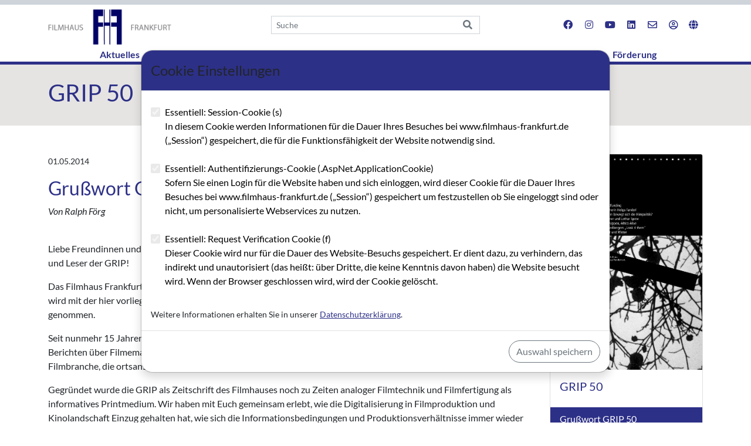

--- FILE ---
content_type: text/html; charset=utf-8
request_url: https://www.filmhaus-frankfurt.de/de/grip/grip-50/grusswort-grip-50/
body_size: 9750
content:



<!doctype html>
<html lang="de" class="h-100">
<head>
 <meta charset="utf-8">
 <meta name="viewport" content="width=device-width, initial-scale=1, shrink-to-fit=no">
 <link href="/css/site.css" rel="stylesheet"/>

 <title>Gru&#223;wort GRIP 50 </title>
 
</head>
<body class="d-flex flex-column h-100">
 <div class="fixed-top top-section">
	<div class="section preheader">
	 <div class="container">
		<div class="row">
		 <div class="col-12"></div>
		</div>
	 </div>
	</div>
	<div class="container">
	 <div class="row justify-content-lg-between align-items-center">
		
		<div class="col-2 d-lg-none">
		 <button class="navbar-light navbar-toggler mb-2 d-lg-none pt-2" type="button" data-bs-toggle="collapse" data-bs-target=".navbar-collapse" aria-controls="navbarSupportedContent" aria-expanded="false" aria-label="Toggle navigation">
			<span class="navbar-toggler-icon"></span>
		 </button>
		</div>
		<div class="col-10 col-lg-4 text-center text-lg-start">
		 <a class="me-5" href="/de"><img class="img-fluid mt-2" style="max-height: 60px;" src="/Content/images/Filmhaus-Frankfurt_logo.png" /></a>
		</div>
		
		<div class="col-6 col-lg-4 d-none d-lg-block searchbox">
			<form role="search" action="/de/search/" class="" method="get">
			 <div class="input-group">
				<input id="q" name="q" type="text" value="" class="form-control form-control-sm rounded-0 border-end-0 pr-0" placeholder="Suche">
				<button type="submit" class="input-group-text rounded-0 bg-transparent"><i class="fa fa-search"></i></button>
			 </div>
			</form>
		</div>
		
		<div class="col-12 col-lg-4">
		 <ul class="nav justify-content-around justify-content-lg-end my-0">
			
			<li class="nav-item mb-0 d-lg-none">
			 <a class="nav-link px-2" href="/de/search/"><i class="fas fa-search"></i></a>
			</li>
			<li class="nav-item mb-0">
			 <a class="nav-link px-2" href="https://www.facebook.com/filmhaus.frankfurt" target="_blank" title="Filmhaus Frankfurt auf facebook"><i class="fab fa-facebook fa-fw"></i></a>
			</li>
			<li class="nav-item mb-0">
			 <a class="nav-link px-2" href="https://www.instagram.com/filmhausfrankfurt/" target="_blank" title="Filmhaus Frankfurt auf Instagramm"><i class="fab fa-instagram fa-fw"></i></a>
			</li>
			<li class="nav-item mb-0">
			 <a class="nav-link px-2" href="https://www.youtube.com/channel/UCFGIY1Sjo42hehLRFeSRfbg" target="_blank" title="Filmhaus Frankfurt auf YouTube"><i class="fab fa-youtube fa-fw"></i></a>
			</li>
			<li class="nav-item mb-0">
			 <a class="nav-link px-2" href="https://www.linkedin.com/company/filmhaus-frankfurt" target="_blank" title="Filmhaus Frankfurt auf LinkedIn"><i class="fab fa-linkedin fa-fw"></i></a>
			</li>
			<li class="nav-item mb-0">
			 <a class="nav-link px-2" href="mailto:info@filmhaus-frankfurt.de"><i class="far fa-envelope fa-fw"></i></a>
			</li>
			 <li class="nav-item mb-0">
				<a class="nav-link px-2" href="/account/login/" title="Anmeldung / Registrierung"><i class="far fa-user-circle fa-fw"></i> </a>
			 </li>
			<li class="nav-item dropdown mb-0">
			 <a class="nav-link px-2" href="#" data-bs-toggle="dropdown" role="button" aria-expanded="false"><i class="fas fa-globe"></i></a>
			 <div class="dropdown-menu dropdown-menu-end">
				 <a class="dropdown-item" href="/de/grip/grip-50/grusswort-grip-50/">
					Deutsch
				 </a>
				 <a class="dropdown-item" href="/en/grip/grip-50/grusswort-grip-50/">
					English
				 </a>
			 </div>
			</li>
		 </ul>
		</div>
	 </div>
	 <nav class="navbar navbar-light navbar-expand-lg navbar-default">
		<div class="container-fluid px-0">
		 
		 <div class="collapse navbar-collapse justify-content-center" id="navbar">
			<ul class="navbar-nav">
			 
				<li class="nav-item dropdown">
					<a class="nav-link fw-bold" href="/de/aktuelles/">Aktuelles </a>
				</li>
				<li class="nav-item">
					<a class="nav-link fw-bold" href="/de/seminare/">Seminare </a>
				</li>
				<li class="nav-item active dropdown">
					<a class="nav-link fw-bold" href="/de/grip/">GRIP  <span class="visually-hidden">(current)</span></a>
				</li>
				<li class="nav-item dropdown">
					<a class="nav-link fw-bold" href="/de/blog/">Blog </a>
				</li>
				<li class="nav-item dropdown">
					<a class="nav-link dropdown fw-bold" id="dropdown2030" data-toggle="dropdown" aria-haspopup="true" aria-expanded="false" style="cursor: pointer;">Angebote </a>
					<div class="dropdown-menu my-0 animate slideIn" aria-labelledby="dropdown2030">
						<a class="dropdown-item" href="/de/angebote/technikverleih/">Technikverleih</a>
						<a class="dropdown-item" href="/de/angebote/schnittplatz/">Schnittplatz</a>
						<a class="dropdown-item" href="/de/angebote/raumnutzung/">Raumnutzung</a>
						<a class="dropdown-item" href="/de/angebote/produktionsberatung/">Produktionsberatung</a>
						<a class="dropdown-item" href="/de/angebote/technikverleih-dritter/">Technikverleih Dritter</a>
					</div>
				</li>
				<li class="nav-item dropdown">
					<a class="nav-link dropdown fw-bold" id="dropdown4578" data-toggle="dropdown" aria-haspopup="true" aria-expanded="false" style="cursor: pointer;">Netzwerke </a>
					<div class="dropdown-menu my-0 animate slideIn" aria-labelledby="dropdown4578">
						<a class="dropdown-item" href="/de/netzwerke/ubersicht-netzwerke/">&#220;bersicht Netzwerke</a>
						<a class="dropdown-item" href="/de/netzwerke/netzwerke-hessen/">Netzwerke Hessen</a>
						<a class="dropdown-item" href="/de/netzwerke/film-media-meetup/">Film &amp; Media Meetup</a>
						<a class="dropdown-item" href="/de/netzwerke/initiative-hessen-film/">Initiative Hessen Film</a>
						<a class="dropdown-item" href="/de/netzwerke/kulturberatung-hessen/">Kulturberatung Hessen</a>
						<a class="dropdown-item" href="/de/netzwerke/institutionen-bundesweit/">Institutionen bundesweit</a>
						<a class="dropdown-item" href="/de/netzwerke/wahlprufsteine/">Wahlpr&#252;fsteine</a>
						<a class="dropdown-item" href="/de/netzwerke/sommerfest-der-hessischen-filmszene/">Sommerfest der hessischen Filmszene</a>
						<a class="dropdown-item" href="/de/netzwerke/die-konsens-filmproduktion/">Die Konsens-Filmproduktion</a>
						<a class="dropdown-item" href="/de/netzwerke/konsens-im-film/">Konsens im Film</a>
					</div>
				</li>
				<li class="nav-item dropdown">
					<a class="nav-link dropdown fw-bold" id="dropdown2115" data-toggle="dropdown" aria-haspopup="true" aria-expanded="false" style="cursor: pointer;">Filmkultur in Frankfurt </a>
					<div class="dropdown-menu my-0 animate slideIn" aria-labelledby="dropdown2115">
						<a class="dropdown-item" href="/de/filmkultur-in-frankfurt/ubersicht-filmkultur-in-frankfurt/">&#220;bersicht: Filmkultur in Frankfurt</a>
						<a class="dropdown-item" href="/de/filmkultur-in-frankfurt/kulturamt-frankfurt/">Kulturamt Frankfurt</a>
						<a class="dropdown-item" href="/de/filmkultur-in-frankfurt/institutionen-in-frankfurt-und-hessen/">Institutionen in Frankfurt und Hessen</a>
						<a class="dropdown-item" href="/de/filmkultur-in-frankfurt/kinos/">Kinos</a>
						<a class="dropdown-item" href="/de/filmkultur-in-frankfurt/festivals/">Festivals</a>
						<a class="dropdown-item" href="/de/filmkultur-in-frankfurt/raumvergabe-im-stadtraumfrankfurt/">Raumvergabe im stadtRAUMfrankfurt</a>
						<a class="dropdown-item" href="/de/filmkultur-in-frankfurt/projekt-film-und-festivalzentrum/">Projekt: Film- und Festivalzentrum</a>
						<a class="dropdown-item" href="/de/filmkultur-in-frankfurt/hessischer-film-und-kinopreis/">Hessischer Film- und Kinopreis</a>
					</div>
				</li>
				<li class="nav-item dropdown">
					<a class="nav-link dropdown fw-bold" id="dropdown2173" data-toggle="dropdown" aria-haspopup="true" aria-expanded="false" style="cursor: pointer;">Drehort Frankfurt </a>
					<div class="dropdown-menu my-0 animate slideIn" aria-labelledby="dropdown2173">
						<a class="dropdown-item" href="/de/drehort-frankfurt/ubersicht-drehort-frankfurt/">&#220;bersicht: Drehort Frankfurt</a>
						<a class="dropdown-item" href="/de/drehort-frankfurt/drehverfahren/">Drehverfahren</a>
						<a class="dropdown-item" href="/de/drehort-frankfurt/gebuhren/">Geb&#252;hren</a>
						<a class="dropdown-item" href="/de/drehort-frankfurt/verkehr/">Verkehr</a>
						<a class="dropdown-item" href="/de/drehort-frankfurt/clean-green-city/">Clean &amp; Green City</a>
						<a class="dropdown-item" href="/de/drehort-frankfurt/gesundheit/">Gesundheit</a>
						<a class="dropdown-item" href="/de/drehort-frankfurt/arbeitsrechtliche-hinweise/">Arbeitsrechtliche Hinweise</a>
						<a class="dropdown-item" href="/de/drehort-frankfurt/location-guide/">Location Guide</a>
						<a class="dropdown-item" href="/de/drehort-frankfurt/production-guide/">Production Guide</a>
						<a class="dropdown-item" href="/de/drehort-frankfurt/jobs/">Jobs</a>
						<a class="dropdown-item" href="/de/drehort-frankfurt/runder-tisch-zu-dreharbeiten/">Runder Tisch zu Dreharbeiten</a>
					</div>
				</li>
				<li class="nav-item dropdown">
					<a class="nav-link dropdown fw-bold" id="dropdown2189" data-toggle="dropdown" aria-haspopup="true" aria-expanded="false" style="cursor: pointer;">Ausbildung </a>
					<div class="dropdown-menu my-0 animate slideIn" aria-labelledby="dropdown2189">
						<a class="dropdown-item" href="/de/ausbildung/ubersicht-ausbildung/">&#220;bersicht: Ausbildung</a>
						<a class="dropdown-item" href="/de/ausbildung/ihk-frankfurt/">IHK Frankfurt</a>
						<a class="dropdown-item" href="/de/ausbildung/ihk-ausbildungen-bundesweit/">IHK-Ausbildungen bundesweit</a>
						<a class="dropdown-item" href="/de/ausbildung/sae-institute-frankfurt/">SAE Institute Frankfurt</a>
						<a class="dropdown-item" href="/de/ausbildung/hochschule-macromedia-frankfurt/">Hochschule Macromedia Frankfurt</a>
						<a class="dropdown-item" href="/de/ausbildung/hmkw-hochschule-fur-medien-kommunikation-und-wirtschaft/">HMKW Hochschule f&#252;r Medien, Kommunikation und Wirtschaft</a>
						<a class="dropdown-item" href="/de/ausbildung/hessische-film-und-medienakademie/">hessische Film- und Medienakademie</a>
						<a class="dropdown-item" href="/de/ausbildung/ausbildung-bundesweit/">Ausbildung bundesweit</a>
					</div>
				</li>
				<li class="nav-item dropdown">
					<a class="nav-link dropdown fw-bold" id="dropdown3743" data-toggle="dropdown" aria-haspopup="true" aria-expanded="false" style="cursor: pointer;">F&#246;rderung </a>
					<div class="dropdown-menu my-0 animate slideIn" aria-labelledby="dropdown3743">
						<a class="dropdown-item" href="/de/forderung/ubersicht-forderung/">&#220;bersicht: F&#246;rderung</a>
						<a class="dropdown-item" href="/de/forderung/kulturamt-frankfurt/">Kulturamt Frankfurt</a>
						<a class="dropdown-item" href="/de/forderung/amt-fur-multikulturelle-angelegenheiten/">Amt f&#252;r multikulturelle Angelegenheiten</a>
						<a class="dropdown-item" href="/de/forderung/hessen-film-medien/">Hessen Film &amp; Medien</a>
						<a class="dropdown-item" href="/de/forderung/kuratorium-junger-deutscher-film/">Kuratorium junger deutscher Film</a>
						<a class="dropdown-item" href="/de/forderung/forderung-bund/">F&#246;rderung Bund</a>
						<a class="dropdown-item" href="/de/forderung/forderung-europa/">F&#246;rderung Europa</a>
						<a class="dropdown-item" href="/de/forderung/olffi-forderdatenbank/">Olffi F&#246;rderdatenbank</a>
					</div>
				</li>
			</ul>
		 </div>
		</div>
	 </nav>
	</div>
 </div>
 <main>
	
		
	<div id="contentstart"></div>
	
	

<section class="seclight">
	<div class="container py-4 mb-4">
		<div class="row">
			<div class="col-12">
				<h1>GRIP 50</h1>
			</div>
		</div>
	</div>
</section>

<div class="container pb-5 pt-4">
	<div class="row">
		<div class="col-12 col-lg-9">
			
				<p><small>01.05.2014</small></p>
							<h2>Gru&#223;wort GRIP 50 </h2>
										<p><em>Von Ralph F&#246;rg</em></p>
			

<div class="row  pb-1 pt-4">
		<div class="col-12 col-md-12 mb-3">
			<div >
						
    
<p>Liebe Freundinnen und Freunde des Filmhauses Frankfurt, liebe Mitglieder des Filmhaus Frankfurt e.V., liebe Leserinnen und Leser der GRIP!</p>
<p>Das Filmhaus Frankfurt wird im Dezember dieses Jahres sein 25jähriges Jubiläum feiern – und dieses freudige Ereignis wird mit der hier vorliegenden Ausgabe Nummer 50 der Filmhaus-Zeitschrift GRIP ein wenig vorbereitet und vorweg genommen.</p>
<p>Seit nunmehr 15 Jahren erscheint die GRIP regelmäßig zwei Mal im Jahr, zuvor auch mitunter drei Mal; mitsamt ihren Berichten über Filmemacherinnen und Filmemacher der Stadt und der Region, mit Beiträgen über die heimische Filmbranche, die ortsansässige Filmszene, das Aufblühen der Festivals der Region.</p>
<p>Gegründet wurde die GRIP als Zeitschrift des Filmhauses noch zu Zeiten analoger Filmtechnik und Filmfertigung als informatives Printmedium. Wir haben mit Euch gemeinsam erlebt, wie die Digitalisierung in Filmproduktion und Kinolandschaft Einzug gehalten hat, wie sich die Informationsbedingungen und Produktionsverhältnisse immer wieder und stets schneller verändert haben und sich weiterhin verändern. Wir haben mitverfolgt, wie sich Künstler, Kinos, Unternehmen, Institutionen dieser Entwicklung gestellt und sich die neuen Werkzeuge und Verbreitungsmöglichkeiten zu Nutze gemacht haben.</p>
<p>Mithin hat sich der Charakter der Arbeit des Filmhauses wie auch der Zeitschrift GRIP erheblich gewandelt. Ein an wöchentlicher oder monatlicher Aktualität ausgerichtetes Medium konnte und wollte die GRIP nie sein. Wohl aber getreue Chronistin des Filmschaffens in Stadt und Land. Heute und in Zukunft. Nun auch schon seit fünf Jahren gibt sich die GRIP dankenswerterweise in gemeinsamer Erscheinung mit der vielfarbigen Broschüre „Filmland Hessen“, die wir gemeinsam mit dem hessischen Ministerium für Wissenschaft und Kunst veröffentlichen – eine erprobte und nützliche Kooperation.</p>
<p>Selbstverständlich sind alle GRIP-Beiträge wie auch die Beiträge des Filmland-Heftes im Netz für alle Interessierten abrufbar – wir werden aber auch weiterhin nicht darauf verzichten, eine schöne Zeitschrift in der Hand zu halten!</p>
<p>Das Filmhaus Frankfurt und die Redaktion der GRIP bedanken sich ausdrücklich bei den Mitwirkenden an der GRIP für ihre Unterstützung. Großen Dank an das Kulturamt Frankfurt für seine langjährige und nachhaltige Förderung des Filmhauses und seiner Aktivitäten – insbesondere für Rat und Tat in nicht immer auszuschließenden schwierigen Situationen.</p>
<p>Bei Euch allen, allen Mitgliedern des Filmhaus Frankfurt e.V., allen Freundinnen und Freunden des Filmhauses, allen langjährigen und sporadischen Mitarbeiterinnen und Mitarbeitern der GRIP, unserer Seminare und unserer Veranstaltungen bedanken wir uns herzlich für Eure Unterstützung. Für Eure Vorschläge, Eure Kritik, Eure Zurufe, Eure Beiträge, wir bedanken uns bei Euch für die Filme die Ihr macht, die Kinos die Ihr betreibt, die Festivals, die Ihr macht und Eure schnelle Hilfe, die Ihr gewährt, wenn sie gebraucht wird. Bleibt uns gewogen, damit wir mit dieser unserer Zeitschrift Eure Arbeit weiter begleiten können.</p>
<p>Herzlichst</p>
<p>Euer Ralph Förg</p>


			</div>
		</div>
</div>

							<p class="mb-0">Kategorie: Gru&#223;wort (bis GRIP 62)</p>
								<p>Schlagworte: Filmhaus Frankfurt, GRIP, Kulturf&#246;rderung</p>
							<p class="my-5">
					<i class="far fa-file-pdf text-primary"></i>
					<a href="/media/thfdhudb/grip_50_einseitig.pdf#page=2" target="_blank" title="GRIP 50">Artikel im PDF aufrufen</a>
				</p>
		</div>
		<div class="col-12 col-lg-3">
			<div class="card">
					<img class="card-img-top" src="/media/os1lyy1p/grip_50_titel.jpg" alt="GRIP 50">
				<div class="card-body"><h5>GRIP 50</h5></div>
				<div>
						<div class="list-group list-group-flush">
								<a href="/de/grip/grip-50/grusswort-grip-50/" class="list-group-item list-group-item-action active" aria-current="true">Gru&#223;wort GRIP 50 </a>
								<a href="/de/grip/grip-50/impressum-grip-50/" class="list-group-item list-group-item-action" aria-current="true">IMPRESSUM GRIP 50</a>
								<a href="/de/grip/grip-50/editorial-grip-50/" class="list-group-item list-group-item-action" aria-current="true">Editorial GRIP 50 </a>
								<a href="/de/grip/grip-50/crowdfunding-als-wundermittel/" class="list-group-item list-group-item-action" aria-current="true">Crowdfunding als Wundermittel?</a>
								<a href="/de/grip/grip-50/crowdfunding-im-internet-fordermoglichkeit-der-zukunft/" class="list-group-item list-group-item-action" aria-current="true">Crowdfunding im Internet - F&#246;rderm&#246;glichkeit der Zukunft?</a>
								<a href="/de/grip/grip-50/eine-echte-finanzierungsalternative-ist-es-nicht/" class="list-group-item list-group-item-action" aria-current="true">&quot;Eine echte Finanzierungsalternative ist es nicht&quot;</a>
								<a href="/de/grip/grip-50/filmfinanzierung-durch-crowd-funding/" class="list-group-item list-group-item-action" aria-current="true">Filmfinanzierung durch Crowd Funding</a>
								<a href="/de/grip/grip-50/verschiedene-geschaftsmodelle/" class="list-group-item list-group-item-action" aria-current="true">Verschiedene Gesch&#228;ftsmodelle</a>
								<a href="/de/grip/grip-50/ein-fahrender-kinomann/" class="list-group-item list-group-item-action" aria-current="true">Ein fahrender Kinomann</a>
								<a href="/de/grip/grip-50/die-poesie-des-moments/" class="list-group-item list-group-item-action" aria-current="true">Die Poesie des Moments</a>
								<a href="/de/grip/grip-50/ein-ende-der-hangepartie/" class="list-group-item list-group-item-action" aria-current="true">Ein Ende der H&#228;ngepartie?</a>
								<a href="/de/grip/grip-50/pandora-trauert-um-karl-baumi-baumgartner/" class="list-group-item list-group-item-action" aria-current="true">Pandora trauert um Karl &quot;Baumi&quot; Baumgartner</a>
								<a href="/de/grip/grip-50/leidenschaft-fur-medien-kunst-und-design/" class="list-group-item list-group-item-action" aria-current="true">Leidenschaft f&#252;r Medien, Kunst und Design</a>
								<a href="/de/grip/grip-50/die-kulturellen-farben-eines-kontinents/" class="list-group-item list-group-item-action" aria-current="true">Die kulturellen Farben eines Kontinents</a>
								<a href="/de/grip/grip-50/japanischer-kulturpreis-fur-nippon-connection/" class="list-group-item list-group-item-action" aria-current="true"> Japanischer Kulturpreis f&#252;r Nippon Connection</a>
								<a href="/de/grip/grip-50/7-lichter-filmfest-mit-neuem-zuschauerrekord/" class="list-group-item list-group-item-action" aria-current="true">7. Lichter Filmfest mit neuem Zuschauerrekord</a>
								<a href="/de/grip/grip-50/ein-okothriller-furs-kino-frei-finanziert/" class="list-group-item list-group-item-action" aria-current="true">Ein &#214;kothriller f&#252;rs Kino - frei finanziert</a>
								<a href="/de/grip/grip-50/keine-angst-vor-dcp/" class="list-group-item list-group-item-action" aria-current="true">Keine Angst vor DCP</a>
								<a href="/de/grip/grip-50/bezahlbare-raume-fur-kreative/" class="list-group-item list-group-item-action" aria-current="true">Bezahlbare R&#228;ume f&#252;r Kreative</a>
								<a href="/de/grip/grip-50/die-filmgeschichte-ist-nicht-teilbar/" class="list-group-item list-group-item-action" aria-current="true">Die Filmgeschichte ist nicht teilbar</a>
								<a href="/de/grip/grip-50/eine-app-fur-seh-und-horbehinderte-menschen/" class="list-group-item list-group-item-action" aria-current="true">Eine App f&#252;r seh- und h&#246;rbehinderte Menschen</a>
								<a href="/de/grip/grip-50/programm/" class="list-group-item list-group-item-action" aria-current="true">Programm</a>
								<a href="/de/grip/grip-50/anzeige-wi-bank/" class="list-group-item list-group-item-action" aria-current="true">Anzeige WI Bank</a>
						</div>
				</div>
			</div>
		</div>
	</div>
</div>

 </main>
 <div class="section footer mt-auto">
	<div class="container pt-3">
	 
	 <div class="row">
		<div class="col-12 text-center">
		</div>
	 </div>
	 <div class="row">
		<div class="col-lg-6">
			<ul class="nav ps-0 nav-justified text-start">
				<li class="nav-item">
				 <a class="nav-link ps-0 text-start fw-bold fs-5" href="/de/filmhaus-frankfurt/">Filmhaus Frankfurt</a>
					<ul class="nav flex-column ps-0">
						<li class="nav-item">
						 <a class="nav-link ps-0 py-0 text-start" href="/de/filmhaus-frankfurt/wir-uber-uns/">Wir &#252;ber uns</a>
						</li>
						<li class="nav-item">
						 <a class="nav-link ps-0 py-0 text-start" href="/de/filmhaus-frankfurt/team/">Team</a>
						</li>
						<li class="nav-item">
						 <a class="nav-link ps-0 py-0 text-start" href="/de/filmhaus-frankfurt/anfahrtsbeschreibung/">Anfahrtsbeschreibung</a>
						</li>
						<li class="nav-item">
						 <a class="nav-link ps-0 py-0 text-start" href="/de/filmhaus-frankfurt/satzung/">Satzung</a>
						</li>
						<li class="nav-item">
						 <a class="nav-link ps-0 py-0 text-start" href="/de/filmhaus-frankfurt/mitglied-werden/">Mitglied werden</a>
						</li>
						<li class="nav-item">
						 <a class="nav-link ps-0 py-0 text-start" href="/de/filmhaus-frankfurt/unterstutzer-werden/">Unterst&#252;tzer werden</a>
						</li>
						<li class="nav-item">
						 <a class="nav-link ps-0 py-0 text-start" href="/de/filmhaus-frankfurt/presse/">Presse</a>
						</li>
						<li class="nav-item">
						 <a class="nav-link ps-0 py-0 text-start" href="/de/filmhaus-frankfurt/jubilaumsfeier/">Jubil&#228;umsfeier</a>
						</li>
					</ul>
				</li>
				<li class="nav-item">
				 <a class="nav-link ps-0 text-start fw-bold fs-5" href="/de/aktivitaten/">Aktivit&#228;ten</a>
					<ul class="nav flex-column ps-0">
						<li class="nav-item">
						 <a class="nav-link ps-0 py-0 text-start" href="/de/aktivitaten/liberta/">LIBERTA</a>
						</li>
						<li class="nav-item">
						 <a class="nav-link ps-0 py-0 text-start" href="/de/aktivitaten/nachwuchs-filmpreis-das-filmhaus-gerippte/">Nachwuchs-Filmpreis „Das Filmhaus-Gerippte“</a>
						</li>
						<li class="nav-item">
						 <a class="nav-link ps-0 py-0 text-start" href="/de/aktivitaten/kooperationen-festivals/">Kooperationen Festivals</a>
						</li>
						<li class="nav-item">
						 <a class="nav-link ps-0 py-0 text-start" href="/de/aktivitaten/filmland-hessen-archiv/">Filmland Hessen - Archiv</a>
						</li>
						<li class="nav-item">
						 <a class="nav-link ps-0 py-0 text-start" href="/de/aktivitaten/episodenfilm-15x3/">Episodenfilm &quot;15x3&quot;</a>
						</li>
					</ul>
				</li>
			</ul>
		</div>
		<div class="col-lg-6">
		 <div class="row">
			<div class="col-lg-6">
			 <ul class="list-group list-group-flush ps-0 mb-3">
				<li class="list-group-item ps-0 fs-5 fw-bold">Kontakt</li>
				<li class="list-group-item ps-0 py-0">Fahrgasse 89</li>
				<li class="list-group-item ps-0 py-0">60311 Frankfurt</li>
				<li class="list-group-item ps-0 py-0">Tel.: <a href="tel:00496913379994">069 / 13 37 99 94</a></li>
				<li class="list-group-item ps-0 py-0">eMail: <a href="mailto:info@filmhaus-frankfurt.de">info@filmhaus-frankfurt.de</a></li>
			 </ul>
			</div>
			<div class="col-lg-6">
			 <ul class="list-group list-group-flush ps-0 mb-3">
				<li class="list-group-item ps-0 fs-5 fw-bold">Newsletter</li>
				<li class="list-group-item ps-0 py-0">Bleiben Sie auf dem Laufenden und abonnieren Sie unseren Newsletter (Versand ca. ein Mal im Monat).</li>
				<li class="list-group-item ps-0 py-0"><a href="/de/newsletter/subscribe/" class="btn btn-sm btn-outline-secondary rounded-0">Zur Newsletter-Anmeldung</a></li>
			 </ul>
			 
			</div>
		 </div>
		</div>
	 </div>
	 <div class="row my-3 justify-content-between">
		<div class="col-auto">
		 <p class="text-white mb-0">Filmhaus Frankfurt e.V. wird gefördert von</p>
		 <div>
			<a href="https://kultur-frankfurt.de" target="_blank" title="Kulturamt Frankfurt am Main">
			 <img class="img-fluid py-1" style="max-height: 70px" src="/Content/images/FFM_Kulturamt_Logo_70px.jpg" />
			</a>
		 </div>
		</div>
		<div class="col-auto align-content-end">
		 <p class="text-white mb-0">Website, Intranet und Datenbank wurden gefördert von</p>
		 <div>
			<a href="https://www.hessenfilm.de" target="_blank" title="HessenFilm">
			 <img class="img-fluid py-1 me-md-2" style="max-height: 70px" src="/Content/images/HessenFilm_Logo_70px.jpg" />
			</a>
			<a href="https://digitales.hessen.de" target="_blank" titel="Hessische Staatskanzlei - Hessische Ministerin für Digitale Strategie und Entwicklung">
			 <img class="img-fluid py-1" style="max-height: 70px" src="/Content/images/Hessenkanzlei_Digitales-Hessen_Logo_70px.jpg" />
			</a>
		 </div>
		</div>
	 </div>
	 <hr class="mb-1 mt-4 fhf-footer" />
	 <div class="row justify-content-between footer">
		<div class="col-6 col-md-4">
		 <small>&copy; 2026 Filmhaus Frankfurt e.V.</small>
		</div>
		<div class="col-6 col-md-4">
		 <ul class="nav justify-content-end">
			<li class="nav-item">
			 <a class="nav-link p-0" href="/de/impressum">Impressum</a>
			</li>
			<li class="nav-item">
			 <a class="nav-link ms-3 p-0" href="/de/datenschutzerklarung">Datenschutz</a>
			</li>
			<li class="nav-item">
			 <a class="nav-link ms-3 p-0" href="/de/allgemeine-geschaftsbedingungen/">AGB</a>
			</li>
		 </ul>
		</div>
	 </div>
	</div>
 </div>
 
 <div class="modal fade" role="dialog" id="cookieModal" data-bs-keyboard="false" data-bs-backdrop="false">
	<div class="modal-dialog modal-lg modal-dialog-scrollable modal-dialog-centered" role="document">
	 <div class="modal-content shadow">
		<div class="modal-header bg-primary">
		 <h4 class="modal-title">Cookie Einstellungen</h4>
		</div>
		<div class="modal-body">
		 <div class="cookie-settings">
			<div class="cookie-settings__option-container">
			 <ul class="list-unstyled">
				<li class="cookie-settings__option">
				 <div class="form-check">
					<input class="form-check-input" type="checkbox" id="s&#8203;Cookie" name="cookies" value="s" checked="checked" disabled="disabled">
					<label class="form-check-label" for="s&#8203;Cookie">
					 Essentiell: Session-Cookie (s)
					 <span class="cookie-settings__option-info">
						<p>In diesem Cookie werden Informationen für die Dauer Ihres Besuches bei www.filmhaus-frankfurt.de (&bdquo;Session&ldquo;) gespeichert, die für die Funktionsfähigkeit der Website notwendig sind.</p>
					 </span>
					</label>
				 </div>
				</li>
				<li class="cookie-settings__option">
				 <div class="form-check">
					<input class="form-check-input" type="checkbox" id="AspNet_ApplicationCookie" name="cookies" value=".AspNet.ApplicationCookie" checked="checked" disabled="disabled">
					<label class="form-check-label" for="AspNet_ApplicationCookie">
					 Essentiell: Authentifizierungs-Cookie (.AspNet.ApplicationCookie)
					 <span class="cookie-settings__option-info">
						<p>Sofern Sie einen Login für die Website haben und sich einloggen, wird dieser Cookie für die Dauer Ihres Besuches bei www.filmhaus-frankfurt.de (&bdquo;Session&ldquo;) gespeichert um festzustellen ob Sie eingeloggt sind oder nicht, um personalisierte Webservices zu nutzen.</p>
					 </span>
					</label>
				 </div>
				</li>
				<li class="cookie-settings__option">
				 <div class="form-check">
					<input class="form-check-input" type="checkbox" id="f&#8203;Cookie" name="cookies" value="f" checked="checked" disabled="disabled">
					<label class="form-check-label" for="f&#8203;Cookie">
					 Essentiell: Request Verification Cookie (f)
					 <span class="cookie-settings__option-info">
						<p>Dieser Cookie wird nur für die Dauer des Website-Besuchs gespeichert. Er dient dazu, zu verhindern, das indirekt und unautorisiert (das heißt: über Dritte, die keine Kenntnis davon haben) die Website besucht wird. Wenn der Browser geschlossen wird, wird der Cookie gelöscht.</p>
					 </span>
					</label>
				 </div>
				</li>
			 </ul>
			</div>
			<span class="small">Weitere Informationen erhalten Sie in unserer <a href="/de/datenschutzerklarung">Datenschutzerklärung</a>.</span>
		 </div>
		</div>
		<div class="modal-footer">
		 <button type="button" class="btn btn-outline-secondary" id="cookieSaveButton">Auswahl speichern</button>
		 <button type="button" class="btn btn-outline-primary d-none" id="cookieAcceptButton">Cookies akzeptieren</button>
		</div>
	 </div>
	</div>
 </div>

 <script src="https://cdnjs.cloudflare.com/ajax/libs/jquery/3.3.1/jquery.min.js" integrity="sha256-FgpCb/KJQlLNfOu91ta32o/NMZxltwRo8QtmkMRdAu8=" crossorigin="anonymous"></script>
 
 <script src="https://cdn.jsdelivr.net/npm/&#64;popperjs/core@2.11.6/dist/umd/popper.min.js" integrity="sha256-BRqBN7dYgABqtY9Hd4ynE+1slnEw+roEPFzQ7TRRfcg=" crossorigin="anonymous"></script>
 <script src="https://cdn.jsdelivr.net/npm/bootstrap&#64;5.1.3/dist/js/bootstrap.min.js" integrity="sha384-QJHtvGhmr9XOIpI6YVutG+2QOK9T+ZnN4kzFN1RtK3zEFEIsxhlmWl5/YESvpZ13" crossorigin="anonymous"></script>
 <link rel="stylesheet" href="https://cdnjs.cloudflare.com/ajax/libs/ekko-lightbox/5.3.0/ekko-lightbox.css" integrity="sha512-Velp0ebMKjcd9RiCoaHhLXkR1sFoCCWXNp6w4zj1hfMifYB5441C+sKeBl/T/Ka6NjBiRfBBQRaQq65ekYz3UQ==" crossorigin="anonymous" />
 <script src="https://cdnjs.cloudflare.com/ajax/libs/ekko-lightbox/5.3.0/ekko-lightbox.min.js" integrity="sha512-Y2IiVZeaBwXG1wSV7f13plqlmFOx8MdjuHyYFVoYzhyRr3nH/NMDjTBSswijzADdNzMyWNetbLMfOpIPl6Cv9g==" crossorigin="anonymous"></script>

 
 <script src="/Scripts/ccdmde.min.js"></script>

 
 <script src="/Scripts/bs5-lightbox/bs5-lightbox_main_dist_index.bundle.min.js"></script>

 
 <!--<script type="text/javascript">-->
 
 <!--$(document).on('click', '[data-toggle="lightbox"]', function (event) {
		 event.preventDefault();
		 $(this).ekkoLightbox();
	 });
 </script>-->
</body>
</html>
